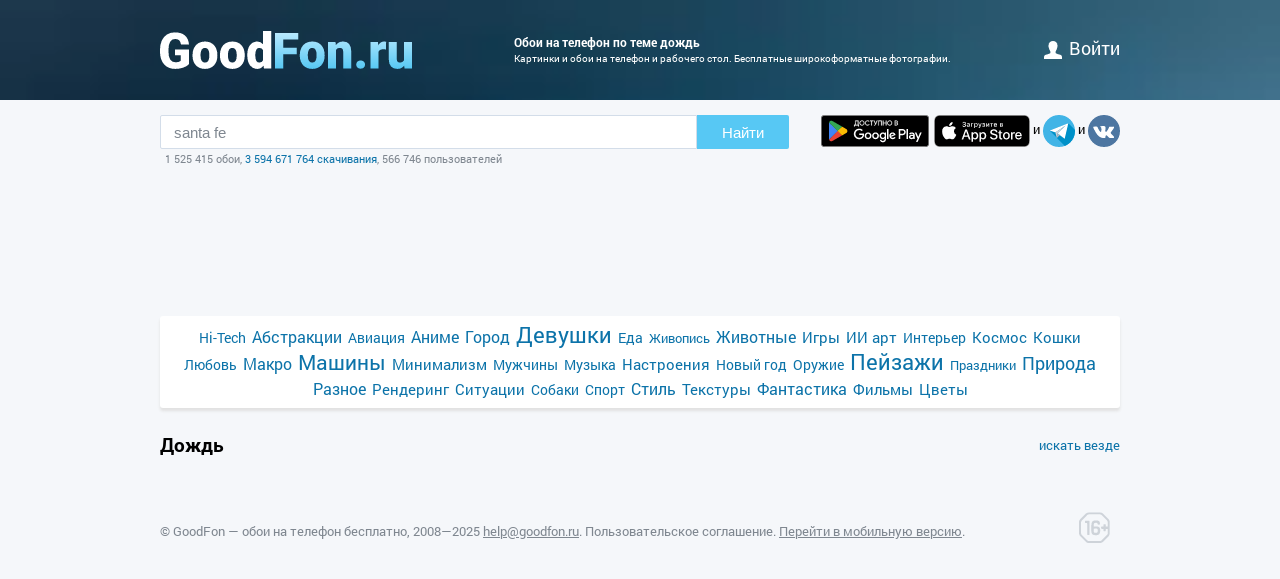

--- FILE ---
content_type: text/html; charset=utf-8
request_url: https://www.goodfon.ru/tags/dozhd-1/
body_size: 2947
content:
<!doctype html><html lang=ru><head><link href=//img.goodfon.ru rel=preconnect><title>Обои по теме ДОЖДЬ</title><meta content="Обои на телефон по теме ДОЖДЬ" name=description><meta content=https://www.goodfon.ru/tags/dozhd-1/ property=og:url><meta content=website property=og:type><meta content=ru_Ru property=og:locale><meta content="Обои по теме ДОЖДЬ" property=og:title><meta content="Обои на телефон по теме ДОЖДЬ" property=og:description><meta content="GoodFon - обои на компьютер и телефон" property=og:site_name><meta content=#57c8f4 name=theme-color><link title="GoodFon.ru - обои для рабочего стола" href=/goodfon.rss rel=alternate type=application/rss+xml><link href="/static/desktop/application.css?v=22" rel=stylesheet><link href=/manifest.json rel=manifest><link href="/static/favicon.svg?v=22" rel=icon type=image/svg+xml><link href="/static/favicon.png?v=22" rel=apple-touch-icon sizes=180x180><link href=https://www.goodfon.ru/tags/dozhd-1/ hreflang=ru rel=alternate><link href=https://www.goodfon.com/tags/dozhd-1/ hreflang=en rel=alternate><link href=https://www.goodfon.com/tags/dozhd-1/ hreflang=x-default rel=alternate><meta content="width=device-width,initial-scale=1.0" name=viewport><!-- Yandex.RTB --><script>window.yaContextCb=window.yaContextCb||[]</script><script async src=https://yandex.ru/ads/system/context.js></script></head><body><div class=headline><div class="width_960 headline__inner"><div class=headline__inner__logo><a title="Обои для рабочего стола" class=headline__logo__icon href=https://www.goodfon.ru/> <span>Обои для рабочего стола</span> </a></div><div class=headline__inner__center><h1>Обои на телефон по теме дождь</h1> Картинки и обои на телефон и рабочего стол. Бесплатные широкоформатные фотографии.</div><div class=headline__user><a href=https://www.goodfon.ru/auth/signin/><i class=headline__user__icon></i>войти</a></div></div></div><div class="width_960 center"><div class=search_box><div class=search_box__inner><div class=search_box__inner__form><form action=https://www.goodfon.ru/search/ class=js-search-form><input value="santa fe" class=js-search name=q><button>Найти</button></form><div class=search_box__inner__form__stat>1 525 415 обои, <a title="Прямой эфир" href=https://www.goodfon.ru/last/>3 594 671 764 скачивания</a>, 566 746 пользователей</div></div><div><a href="https://play.google.com/store/apps/details?id=com.goodfon.goodfon&rdid=com.goodfon.goodfon" title="HD обои" class=googleplay_ru target=_blank></a><a title="HD обои" class=appstore_ru href=https://apps.apple.com/us/app/goodfon-hd-wallpapers/id6752357073 target=_blank></a> и <a class=telegram href=https://t.me/GoodFonSu rel=nofollow target=_blank></a> и <a class=vk href=https://vk.com/goodfon rel=nofollow target=_blank></a></div></div></div><div class=center_banner__head><!-- Yandex.RTB R-A-61214-12 --><div id=yandex_rtb_R-A-61214-12></div><script>window.yaContextCb.push(()=>{
      Ya.Context.AdvManager.render({
        renderTo: 'yandex_rtb_R-A-61214-12',
        blockId: 'R-A-61214-12'
      })
    })</script></div><div class=head_menu><a href=https://www.goodfon.ru/hi-tech/ style=font-size:14px;>Hi-Tech</a><a href=https://www.goodfon.ru/abstraction/ style=font-size:16px;>Абстракции</a><a href=https://www.goodfon.ru/aviation/ style=font-size:14px;>Авиация</a><a href=https://anime.goodfon.ru/ style=font-size:16px;>Аниме</a><a href=https://www.goodfon.ru/city/ style=font-size:16px;>Город</a><a href=https://www.goodfon.ru/girls/ style=font-size:22px;>Девушки</a><a href=https://www.goodfon.ru/food/ style=font-size:14px;>Еда</a><a href=https://www.goodfon.ru/painting/ style=font-size:13px;>Живопись</a><a href=https://www.goodfon.ru/animals/ style=font-size:16px;>Животные</a><a href=https://www.goodfon.ru/games/ style=font-size:15px;>Игры</a><a href=https://www.goodfon.ru/ai-art/ style=font-size:15px;>ИИ арт</a><a href=https://www.goodfon.ru/interior/ style=font-size:14px;>Интерьер</a><a href=https://www.goodfon.ru/space/ style=font-size:15px;>Космос</a><a href=https://www.goodfon.ru/cats/ style=font-size:15px;>Кошки</a><a href=https://www.goodfon.ru/Love/ style=font-size:14px;>Любовь</a><a href=https://www.goodfon.ru/macro/ style=font-size:16px;>Макро</a><a href=https://auto.goodfon.ru/ style=font-size:21px;>Машины</a><a href=https://www.goodfon.ru/minimalism/ style=font-size:15px;>Минимализм</a><a href=https://www.goodfon.ru/men/ style=font-size:14px;>Мужчины</a><a href=https://www.goodfon.ru/music/ style=font-size:14px;>Музыка</a><a href=https://www.goodfon.ru/mood/ style=font-size:15px;>Настроения</a><a href=https://www.goodfon.ru/new-year/ style=font-size:14px;>Новый год</a><a href=https://www.goodfon.ru/weapon/ style=font-size:14px;>Оружие</a><a href=https://www.goodfon.ru/landscapes/ style=font-size:22px;>Пейзажи</a><a href=https://www.goodfon.ru/holidays/ style=font-size:13px;>Праздники</a><a href=https://www.goodfon.ru/nature/ style=font-size:18px;>Природа</a><a href=https://www.goodfon.ru/miscellanea/ style=font-size:16px;>Разное</a><a href=https://www.goodfon.ru/rendering/ style=font-size:15px;>Рендеринг</a><a href=https://www.goodfon.ru/situations/ style=font-size:15px;>Ситуации</a><a href=https://www.goodfon.ru/dog/ style=font-size:14px;>Собаки</a><a href=https://www.goodfon.ru/sports/ style=font-size:14px;>Спорт</a><a href=https://www.goodfon.ru/style/ style=font-size:16px;>Стиль</a><a href=https://www.goodfon.ru/textures/ style=font-size:15px;>Текстуры</a><a href=https://www.goodfon.ru/fantasy/ style=font-size:16px;>Фантастика</a><a href=https://www.goodfon.ru/films/ style=font-size:15px;>Фильмы</a><a href=https://www.goodfon.ru/flowers/ style=font-size:15px;>Цветы</a></div><div class=wallpapers_head><div><h1>Дождь</h1></div><div><a href="https://www.goodfon.ru/search/?q=ДОЖДЬ" style=float:right>искать везде</a></div></div><div class=wallpapers></div><div class=footer><div>© <a href=/>GoodFon — обои на телефон бесплатно</a>, 2008—2025 <a class=u href=mailto:help@goodfon.ru>help@goodfon.ru</a>. <a href=/user_agreement/>Пользовательское соглашение</a>. <a class=u href=/fm/>Перейти в мобильную версию</a>.</div><div><span class=footer__icon></span></div></div></div><script src="/static/desktop/application.js?v=22" async></script><!--LiveInternet counter--><script>new Image().src = "//counter.yadro.ru/hit?r"+
escape(document.referrer)+((typeof(screen)=="undefined")?"":
";s"+screen.width+"*"+screen.height+"*"+(screen.colorDepth?
screen.colorDepth:screen.pixelDepth))+";u"+escape(document.URL)+
";h"+escape(document.title.substring(0,150))+
";"+Math.random();</script><!--/LiveInternet--><!-- Yandex.Metrika counter --><script>(function(m,e,t,r,i,k,a){
      m[i]=m[i]||function(){(m[i].a=m[i].a||[]).push(arguments)};
      m[i].l=1*new Date();
      for (var j = 0; j < document.scripts.length; j++) {if (document.scripts[j].src === r) { return; }}
      k=e.createElement(t),a=e.getElementsByTagName(t)[0],k.async=1,k.src=r,a.parentNode.insertBefore(k,a)
  })(window, document,'script','https://mc.webvisor.org/metrika/tag_ww.js?id=513252', 'ym');

  ym(513252, 'init', {ssr:true, clickmap:true, accurateTrackBounce:true, trackLinks:true});</script><noscript><div><img style="position:absolute; left:-9999px;" alt src=https://mc.yandex.ru/watch/513252></div></noscript><!-- /Yandex.Metrika counter --><!-- Google tag (gtag.js) --><script src="https://www.googletagmanager.com/gtag/js?id=G-2KGT2PSK8H" async></script><script>window.dataLayer = window.dataLayer || [];
  function gtag(){dataLayer.push(arguments);}
  gtag('js', new Date());

  gtag('config', 'G-2KGT2PSK8H');</script></body></html>

--- FILE ---
content_type: application/javascript; charset=utf-8
request_url: https://www.goodfon.ru/static/desktop/187.412142f5d47ceb543ff0.js
body_size: 765
content:
!function(){try{var e="undefined"!=typeof window?window:"undefined"!=typeof global?global:"undefined"!=typeof self?self:{},n=(new e.Error).stack;n&&(e._sentryDebugIds=e._sentryDebugIds||{},e._sentryDebugIds[n]="e476f2e5-1dfd-4f8e-bb3f-71c8784843ce",e._sentryDebugIdIdentifier="sentry-dbid-e476f2e5-1dfd-4f8e-bb3f-71c8784843ce")}catch(e){}}();var _global="undefined"!=typeof window?window:"undefined"!=typeof global?global:"undefined"!=typeof self?self:{};_global.SENTRY_RELEASE={id:"08218586173ea164dd8eb50452608f2a531cc432"},(self.webpackChunknew_goodfon=self.webpackChunknew_goodfon||[]).push([[187],{904:function(e){e.exports=function(e){if(!e)throw new Error("Element undefined");!function(e){var n=$(e),t=n.find(".js-search-input"),o=n.find(".js-search-settings"),i=n.find(".js-search-settings-block"),s=n.find(".js-filter-items"),f={url:function(e){return"/moderator/suggest/tag/"},getValue:function(e){return e},ajaxSettings:{dataType:"json",method:"GET",data:{dataType:"json"}},list:{onChooseEvent:function(){n.submit()}},preparePostData:function(e){return e.term=t.val(),e},requestDelay:400};function d(){t.css("padding-left",s.width()+13)}t.easyAutocomplete(f),t.on("focus",(function(){$(this).select()})),o.on({click:function(){return i.toggle(),gtag("event","search_settings",{event_category:"search"}),!1}}),s.find(".js-filter-items-remove").on({click:function(){let e=String(window.location);return $(this).parent().remove(),d(),window.location.href=e.replace($(this).data("url"),""),!1}}),$(document.body).on("click",(function(e){i.is(":visible")&&!$(e.target).closest(".js-search-settings-block").length&&i.hide()})),d()}(e)}}}]);
//# sourceMappingURL=187.412142f5d47ceb543ff0.js.map